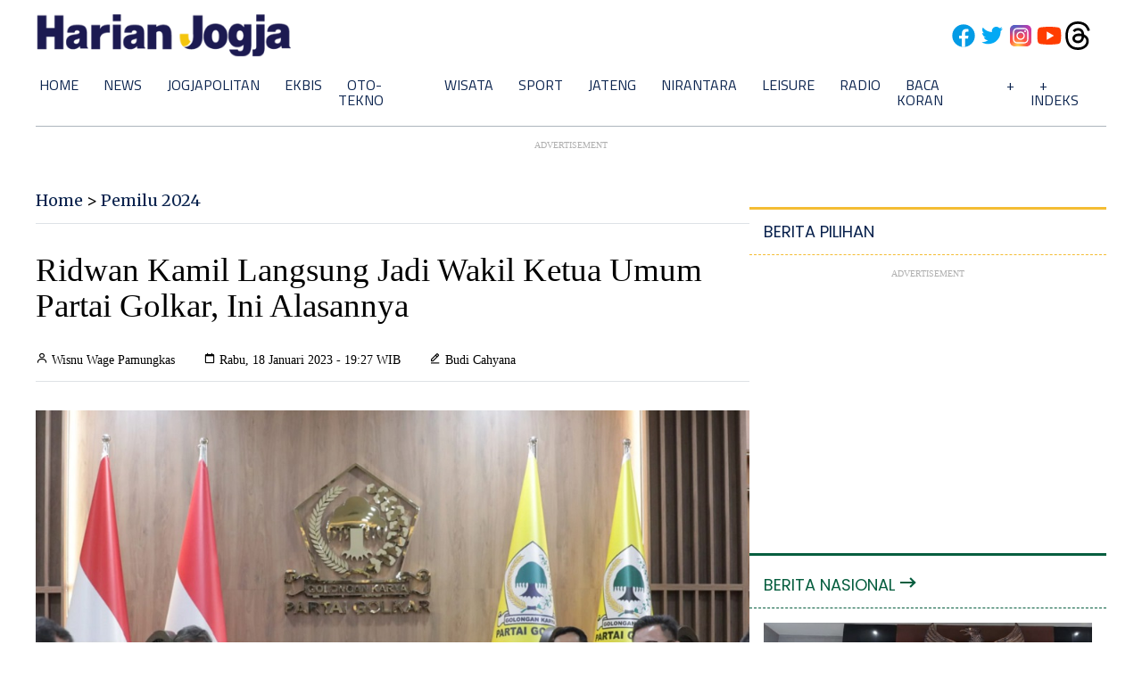

--- FILE ---
content_type: text/html; charset=utf-8
request_url: https://www.google.com/recaptcha/api2/aframe
body_size: 267
content:
<!DOCTYPE HTML><html><head><meta http-equiv="content-type" content="text/html; charset=UTF-8"></head><body><script nonce="U0a6V7fZJSoEVrJiANPozg">/** Anti-fraud and anti-abuse applications only. See google.com/recaptcha */ try{var clients={'sodar':'https://pagead2.googlesyndication.com/pagead/sodar?'};window.addEventListener("message",function(a){try{if(a.source===window.parent){var b=JSON.parse(a.data);var c=clients[b['id']];if(c){var d=document.createElement('img');d.src=c+b['params']+'&rc='+(localStorage.getItem("rc::a")?sessionStorage.getItem("rc::b"):"");window.document.body.appendChild(d);sessionStorage.setItem("rc::e",parseInt(sessionStorage.getItem("rc::e")||0)+1);localStorage.setItem("rc::h",'1769414466930');}}}catch(b){}});window.parent.postMessage("_grecaptcha_ready", "*");}catch(b){}</script></body></html>

--- FILE ---
content_type: application/xml; charset=UTF-8
request_url: https://rss.bisnis.com/harjo
body_size: 4270
content:
<?xml version="1.0" encoding="UTF-8"?>
<rss version="2.0" xmlns:content="http://purl.org/rss/1.0/modules/content/" xmlns:dc="http://purl.org/dc/elements/1.1/" xmlns:atom="http://www.w3.org/2005/Atom" xmlns:sy="http://purl.org/rss/1.0/modules/syndication/"><channel>
<title>Bisnis.com RSS</title>
<link>https://rss.bisnis.com</link>
<description>RSS Bisnis.com</description>
<language>id</language>
<item>
<title>Mirip Tax Amnesty Jilid II, Kemenkeu Siapkan SBN Valas Khusus DHE SDA</title>
<link>https://ekonomi.bisnis.com/read/20260126/10/1947227/mirip&#45;tax&#45;amnesty&#45;jilid&#45;ii&#45;kemenkeu&#45;siapkan&#45;sbn&#45;valas&#45;khusus&#45;dhe&#45;sda</link>
<pubDate>Mon, 26 Jan 2026 15:00:23 +0700</pubDate>
<description><![CDATA[Kemenkeu akan menerbitkan SBN Valas untuk DHE SDA, mirip skema Tax Amnesty 2022, menunggu revisi PP No. 8/2025. Pengusaha khawatir dampak kebijakan ini.]]></description>
<guid>https://ekonomi.bisnis.com/read/20260126/10/1947227/mirip&#45;tax&#45;amnesty&#45;jilid&#45;ii&#45;kemenkeu&#45;siapkan&#45;sbn&#45;valas&#45;khusus&#45;dhe&#45;sda</guid>
<enclosure url="https://images.bisnis.com/posts/2026/01/26/1947227/08012026-bi-hil-21-apbn-15_1767916310.jpg" length="10240" type="image/jpeg"/></item>
<item>
<title>Resmi Gabung Persib, Ini Target Layvin Kurzawa</title>
<link>https://bola.bisnis.com/read/20260126/398/1947242/resmi&#45;gabung&#45;persib&#45;ini&#45;target&#45;layvin&#45;kurzawa</link>
<pubDate>Mon, 26 Jan 2026 14:59:44 +0700</pubDate>
<description><![CDATA[Layvin Kurzawa resmi bergabung dengan Persib Bandung hingga akhir musim 2026, bertekad membantu tim dan membuktikan kualitasnya di lapangan.]]></description>
<guid>https://bola.bisnis.com/read/20260126/398/1947242/resmi&#45;gabung&#45;persib&#45;ini&#45;target&#45;layvin&#45;kurzawa</guid>
<enclosure url="https://images.bisnis.com/posts/2026/01/26/1947242/layvin_kurzawa_persib_1769414384.jpg" length="10240" type="image/jpeg"/></item>
<item>
<title>Duduk Perkara Rumah Lansia di Surabaya Tiba&#45;tiba Berubah jadi Dapur MBG</title>
<link>https://surabaya.bisnis.com/read/20260126/531/1947166/duduk&#45;perkara&#45;rumah&#45;lansia&#45;di&#45;surabaya&#45;tiba&#45;tiba&#45;berubah&#45;jadi&#45;dapur&#45;mbg</link>
<pubDate>Mon, 26 Jan 2026 14:58:43 +0700</pubDate>
<description><![CDATA[Rumah Wawan di Surabaya diubah jadi dapur MBG tanpa izin. Pelindo klaim lahan milik mereka berdasar putusan pengadilan, namun Wawan punya bukti kepemilikan. Sengketa hukum berlanjut.]]></description>
<guid>https://surabaya.bisnis.com/read/20260126/531/1947166/duduk&#45;perkara&#45;rumah&#45;lansia&#45;di&#45;surabaya&#45;tiba&#45;tiba&#45;berubah&#45;jadi&#45;dapur&#45;mbg</guid>
<enclosure url="https://images.bisnis.com/posts/2026/01/26/1947166/mbg_1_1769414281.jpg" length="10240" type="image/jpeg"/></item>
<item>
<title>Alert, Kasus Karhutla Mulai Muncul di 3 Kabupaten di Riau</title>
<link>https://sumatra.bisnis.com/read/20260126/533/1947155/alert&#45;kasus&#45;karhutla&#45;mulai&#45;muncul&#45;di&#45;3&#45;kabupaten&#45;di&#45;riau</link>
<pubDate>Mon, 26 Jan 2026 14:52:04 +0700</pubDate>
<description><![CDATA[Karhutla muncul di Riau awal 2026, melanda Kepulauan Meranti, Bengkalis, dan Kampar. BPBD dan Damkar Riau tingkatkan kewaspadaan hadapi musim panas.]]></description>
<guid>https://sumatra.bisnis.com/read/20260126/533/1947155/alert&#45;kasus&#45;karhutla&#45;mulai&#45;muncul&#45;di&#45;3&#45;kabupaten&#45;di&#45;riau</guid>
<enclosure url="https://images.bisnis.com/posts/2026/01/26/1947155/antarafoto-karhutla-di-muaro-jambi-1753259993_1_1753260074.jpg" length="10240" type="image/jpeg"/></item>
<item>
<title>Jadwal Piala Asia Futsal 2026 Timnas Indonesia vs Korsel</title>
<link>https://bola.bisnis.com/read/20260126/398/1947234/jadwal&#45;piala&#45;asia&#45;futsal&#45;2026&#45;timnas&#45;indonesia&#45;vs&#45;korsel</link>
<pubDate>Mon, 26 Jan 2026 14:50:57 +0700</pubDate>
<description><![CDATA[Timnas Futsal Indonesia akan menghadapi Korea Selatan di laga pembuka Grup A Piala Asia Futsal 2026 di Jakarta pada 27 Januari 2026 pukul 19.00 WIB.]]></description>
<guid>https://bola.bisnis.com/read/20260126/398/1947234/jadwal&#45;piala&#45;asia&#45;futsal&#45;2026&#45;timnas&#45;indonesia&#45;vs&#45;korsel</guid>
<enclosure url="https://images.bisnis.com/posts/2026/01/26/1947234/jadwal_piala_asia_futsal_2026_timnas_futsal_indonesia_1769413857.jpg" length="10240" type="image/jpeg"/></item>
<item>
<title>Lirik Lagu Wajib saat Upacara “Rukun Sama Teman” Ciptaan Kemendikdasmen</title>
<link>https://kabar24.bisnis.com/read/20260126/243/1947220/lirik&#45;lagu&#45;wajib&#45;saat&#45;upacara&#45;rukun&#45;sama&#45;teman&#45;ciptaan&#45;kemendikdasmen</link>
<pubDate>Mon, 26 Jan 2026 14:48:33 +0700</pubDate>
<description><![CDATA[Kemendikdasmen wajibkan lagu "Rukun Sama Teman" dinyanyikan saat upacara di sekolah untuk memperkuat karakter siswa dan nilai kebersamaan.]]></description>
<guid>https://kabar24.bisnis.com/read/20260126/243/1947220/lirik&#45;lagu&#45;wajib&#45;saat&#45;upacara&#45;rukun&#45;sama&#45;teman&#45;ciptaan&#45;kemendikdasmen</guid>
<enclosure url="https://images.bisnis.com/posts/2026/01/26/1947220/prabowo-2_1757661688.jpg" length="10240" type="image/jpeg"/></item>
<item>
<title>Pengamat: Risiko Mengintai BPR Meski Jumlah Bank Tutup Menyusut</title>
<link>https://finansial.bisnis.com/read/20260126/90/1947187/pengamat&#45;risiko&#45;mengintai&#45;bpr&#45;meski&#45;jumlah&#45;bank&#45;tutup&#45;menyusut</link>
<pubDate>Mon, 26 Jan 2026 14:48:17 +0700</pubDate>
<description><![CDATA[Risiko kredit, likuiditas, operasional, dan strategi masih mengintai BPR/BPRS meski jumlah bank tutup menurun pada 2025. Konsolidasi dan penguatan SDM diperlukan.]]></description>
<guid>https://finansial.bisnis.com/read/20260126/90/1947187/pengamat&#45;risiko&#45;mengintai&#45;bpr&#45;meski&#45;jumlah&#45;bank&#45;tutup&#45;menyusut</guid>
<enclosure url="https://images.bisnis.com/posts/2026/01/26/1947187/likuidasi_3_1708620758.jpg" length="10240" type="image/jpeg"/></item>
<item>
<title>Cara Lapor SPT Tahunan Orang Pribadi di Coretax, Panduan Lengkap 2026</title>
<link>https://ekonomi.bisnis.com/read/20260126/259/1947213/cara&#45;lapor&#45;spt&#45;tahunan&#45;orang&#45;pribadi&#45;di&#45;coretax&#45;panduan&#45;lengkap&#45;2026</link>
<pubDate>Mon, 26 Jan 2026 14:48:08 +0700</pubDate>
<description><![CDATA[Pelajari cara lapor SPT Tahunan Orang Pribadi melalui Coretax DJP mulai 2026, lengkap dengan jenis formulir, batas waktu, dan contoh pelaporan.]]></description>
<guid>https://ekonomi.bisnis.com/read/20260126/259/1947213/cara&#45;lapor&#45;spt&#45;tahunan&#45;orang&#45;pribadi&#45;di&#45;coretax&#45;panduan&#45;lengkap&#45;2026</guid>
<enclosure url="https://images.bisnis.com/posts/2026/01/26/1947213/16032024-bi-bio-24-pajak_1_1732076114.jpg" length="10240" type="image/jpeg"/></item>
<item>
<title>Kapolr Sigit: Polri Ideal di Bawah Langsung Presiden</title>
<link>https://kabar24.bisnis.com/read/20260126/16/1947219/kapolr&#45;sigit&#45;polri&#45;ideal&#45;di&#45;bawah&#45;langsung&#45;presiden</link>
<pubDate>Mon, 26 Jan 2026 14:43:57 +0700</pubDate>
<description><![CDATA[Kapolri Sigit menegaskan Polri ideal di bawah Presiden, bukan Kemendagri, untuk optimalisasi tugas dan sesuai amanat UUD 1945 serta reformasi 1998.]]></description>
<guid>https://kabar24.bisnis.com/read/20260126/16/1947219/kapolr&#45;sigit&#45;polri&#45;ideal&#45;di&#45;bawah&#45;langsung&#45;presiden</guid>
<enclosure url="https://images.bisnis.com/posts/2026/01/26/1947219/kapolri_sigit_1769401732.jpg" length="10240" type="image/jpeg"/></item>
<item>
<title>DPR Gelar Fit &amp; Proper Test Calon Anggota Ombudsman 2026&#45;2031, Ini Daftarnya</title>
<link>https://ekonomi.bisnis.com/read/20260126/12/1947198/dpr&#45;gelar&#45;fit&#45;proper&#45;test&#45;calon&#45;anggota&#45;ombudsman&#45;2026&#45;2031&#45;ini&#45;daftarnya</link>
<pubDate>Mon, 26 Jan 2026 14:41:36 +0700</pubDate>
<description><![CDATA[DPR RI menggelar fit & proper test untuk 18 calon anggota Ombudsman RI periode 2026-2031. Berikut daftar kandidatnya.]]></description>
<guid>https://ekonomi.bisnis.com/read/20260126/12/1947198/dpr&#45;gelar&#45;fit&#45;proper&#45;test&#45;calon&#45;anggota&#45;ombudsman&#45;2026&#45;2031&#45;ini&#45;daftarnya</guid>
<enclosure url="https://images.bisnis.com/posts/2026/01/26/1947198/fit_proper_test_ombudsman_1769413277.jpg" length="10240" type="image/jpeg"/></item>
<item>
<title>Harga TBS Sawit Sumut Hari Ini (26/1) Tembus Rp3.517 per Kg</title>
<link>https://sumatra.bisnis.com/read/20260126/534/1947230/harga&#45;tbs&#45;sawit&#45;sumut&#45;hari&#45;ini&#45;261&#45;tembus&#45;rp3517&#45;per&#45;kg</link>
<pubDate>Mon, 26 Jan 2026 14:40:33 +0700</pubDate>
<description><![CDATA[Harga tertinggi tandan buah segar (TBS) sawit petani mitra Pemprov Sumut mencapai Rp3.517,61 per kg, naik dari minggu lalu.]]></description>
<guid>https://sumatra.bisnis.com/read/20260126/534/1947230/harga&#45;tbs&#45;sawit&#45;sumut&#45;hari&#45;ini&#45;261&#45;tembus&#45;rp3517&#45;per&#45;kg</guid>
<enclosure url="https://images.bisnis.com/posts/2026/01/26/1947230/dsng_1-2_1745896828.jpg" length="10240" type="image/jpeg"/></item>
<item>
<title>Sidang Kasus Chromebook, Kubu Nadiem Tuding Saksi dari JPU Tertekan dan Diarahkan</title>
<link>https://kabar24.bisnis.com/read/20260126/16/1947188/sidang&#45;kasus&#45;chromebook&#45;kubu&#45;nadiem&#45;tuding&#45;saksi&#45;dari&#45;jpu&#45;tertekan&#45;dan&#45;diarahkan</link>
<pubDate>Mon, 26 Jan 2026 14:40:08 +0700</pubDate>
<description><![CDATA[Pengacara Nadiem Makarim menuding saksi JPU tertekan dan diarahkan dalam sidang kasus korupsi Chromebook, dengan dugaan penerimaan gratifikasi.]]></description>
<guid>https://kabar24.bisnis.com/read/20260126/16/1947188/sidang&#45;kasus&#45;chromebook&#45;kubu&#45;nadiem&#45;tuding&#45;saksi&#45;dari&#45;jpu&#45;tertekan&#45;dan&#45;diarahkan</guid>
<enclosure url="https://images.bisnis.com/posts/2026/01/26/1947188/sidang_chromebook_1769411341.jpg" length="10240" type="image/jpeg"/></item>
<item>
<title>Nilai Tukar Rupiah terhadap Dolar AS Hari Ini, Senin 26 Januari 2026</title>
<link>https://market.bisnis.com/read/20260126/93/1947074/nilai&#45;tukar&#45;rupiah&#45;terhadap&#45;dolar&#45;as&#45;hari&#45;ini&#45;senin&#45;26&#45;januari&#45;2026</link>
<pubDate>Mon, 26 Jan 2026 14:32:11 +0700</pubDate>
<description><![CDATA[Nilai tukar rupiah diprediksi melemah di kisaran Rp16.820-Rp16.850 per dolar AS pada 26 Januari 2026, dengan faktor eksternal dan kebijakan AS mempengaruhi.]]></description>
<guid>https://market.bisnis.com/read/20260126/93/1947074/nilai&#45;tukar&#45;rupiah&#45;terhadap&#45;dolar&#45;as&#45;hari&#45;ini&#45;senin&#45;26&#45;januari&#45;2026</guid>
<enclosure url="https://images.bisnis.com/posts/2026/01/26/1947074/12012026-BI-BIO-24-UANG_2_1768212629.jpg" length="10240" type="image/jpeg"/></item>
<item>
<title>Waspada Ciri&#45;Ciri Penipuan Investasi! Ini Strategi Aman Dapat Cuan</title>
<link>https://market.bisnis.com/read/20260126/189/1947194/waspada&#45;ciri&#45;ciri&#45;penipuan&#45;investasi&#45;ini&#45;strategi&#45;aman&#45;dapat&#45;cuan</link>
<pubDate>Mon, 26 Jan 2026 14:31:13 +0700</pubDate>
<description><![CDATA[Waspadai penipuan investasi dengan janji untung besar tanpa risiko. Lakukan riset, cek legalitas, dan diversifikasi portofolio untuk investasi aman.]]></description>
<guid>https://market.bisnis.com/read/20260126/189/1947194/waspada&#45;ciri&#45;ciri&#45;penipuan&#45;investasi&#45;ini&#45;strategi&#45;aman&#45;dapat&#45;cuan</guid>
<enclosure url="https://images.bisnis.com/posts/2026/01/26/1947194/28072025-bi-hil-21-ihsg-20_1755152970.jpg" length="10240" type="image/jpeg"/></item>
<item>
<title>Virus Nipah Mewabah di India, Kenali Penyebab dan Gejalanya</title>
<link>https://lifestyle.bisnis.com/read/20260126/106/1947225/virus&#45;nipah&#45;mewabah&#45;di&#45;india&#45;kenali&#45;penyebab&#45;dan&#45;gejalanya</link>
<pubDate>Mon, 26 Jan 2026 14:30:51 +0700</pubDate>
<description><![CDATA[Gejala infeksi virus Nipah termasuk demam, sakit kepala, nyeri otot, dan komplikasi serius seperti ensefalitis, dengan tingkat kematian antara 40% hingga 75%.]]></description>
<guid>https://lifestyle.bisnis.com/read/20260126/106/1947225/virus&#45;nipah&#45;mewabah&#45;di&#45;india&#45;kenali&#45;penyebab&#45;dan&#45;gejalanya</guid>
<enclosure url="https://images.bisnis.com/posts/2026/01/26/1947225/virus_nipah_1694915408.jpg" length="10240" type="image/jpeg"/></item>
<item>
<title>Realisasi Penerimaan Cukai di Kanwil DJBC Jatim II Tembus Rp56,6 Triliun</title>
<link>https://surabaya.bisnis.com/read/20260126/532/1947204/realisasi&#45;penerimaan&#45;cukai&#45;di&#45;kanwil&#45;djbc&#45;jatim&#45;ii&#45;tembus&#45;rp566&#45;triliun</link>
<pubDate>Mon, 26 Jan 2026 14:26:41 +0700</pubDate>
<description><![CDATA[Realisasi penerimaan cukai DJBC Jatim II mencapai Rp56,6 triliun pada 2025, mendekati target Rp62 triliun. Fokus pada pengawasan rokok ilegal dan penguatan ekosistem IHT.]]></description>
<guid>https://surabaya.bisnis.com/read/20260126/532/1947204/realisasi&#45;penerimaan&#45;cukai&#45;di&#45;kanwil&#45;djbc&#45;jatim&#45;ii&#45;tembus&#45;rp566&#45;triliun</guid>
<enclosure url="https://images.bisnis.com/posts/2026/01/26/1947204/ilustrasi_rokok_ilegal_bungkus_-_bea_cukai_2025-05-16_bisniscom_2_1747379965.jpg" length="10240" type="image/jpeg"/></item>
<item>
<title>Kisah Marni di Karawang, Rumah Jadi Penguat Ekonomi Keluarga</title>
<link>https://market.bisnis.com/read/20260126/192/1946614/kisah&#45;marni&#45;di&#45;karawang&#45;rumah&#45;jadi&#45;penguat&#45;ekonomi&#45;keluarga</link>
<pubDate>Mon, 26 Jan 2026 14:25:54 +0700</pubDate>
<description><![CDATA[Program HOME Syariah bantu Marni di Karawang tingkatkan ekonomi keluarga lewat pembiayaan ultra mikro tanpa agunan untuk renovasi rumah jadi tempat usaha.]]></description>
<guid>https://market.bisnis.com/read/20260126/192/1946614/kisah&#45;marni&#45;di&#45;karawang&#45;rumah&#45;jadi&#45;penguat&#45;ekonomi&#45;keluarga</guid>
<enclosure url="https://images.bisnis.com/posts/2026/01/26/1946614/bisniscom-kisah-marni-di-karawang-rumah-jadi-penguat-ekonomi-keluarga_1769143598.png" length="10240" type="image/jpeg"/></item>
<item>
<title>Bisikan Target Saham BBRI Terbaru Usai Revisi 3 Sekuritas Januari 2026</title>
<link>https://premium.bisnis.com/read/20260126/656/1947228/bisikan&#45;target&#45;saham&#45;bbri&#45;terbaru&#45;usai&#45;revisi&#45;3&#45;sekuritas&#45;januari&#45;2026</link>
<pubDate>Mon, 26 Jan 2026 14:24:09 +0700</pubDate>
<description><![CDATA[Tiga sekuritas merevisi rekomendasi saham BBRI Januari 2026 mulai dari JP Morgan hingga MNC Sekuritas.]]></description>
<guid>https://premium.bisnis.com/read/20260126/656/1947228/bisikan&#45;target&#45;saham&#45;bbri&#45;terbaru&#45;usai&#45;revisi&#45;3&#45;sekuritas&#45;januari&#45;2026</guid>
<enclosure url="https://images.bisnis.com/posts/2026/01/26/1947228/bri-bi-hil-21-20022024-10_1742826344.jpg" length="10240" type="image/jpeg"/></item>
<item>
<title>Teka&#45;teki Partai yang Terlibat Pemerasan K3 Immanuel Ebenezer</title>
<link>https://kabar24.bisnis.com/read/20260126/15/1947226/teka&#45;teki&#45;partai&#45;yang&#45;terlibat&#45;pemerasan&#45;k3&#45;immanuel&#45;ebenezer</link>
<pubDate>Mon, 26 Jan 2026 14:22:50 +0700</pubDate>
<description><![CDATA[Immanuel Ebenezer mengungkap teka-teki partai berinisial "K" terlibat pemerasan sertifikat K3, tanpa menyebut nama partai dan ormas non-agama yang terlibat.]]></description>
<guid>https://kabar24.bisnis.com/read/20260126/15/1947226/teka&#45;teki&#45;partai&#45;yang&#45;terlibat&#45;pemerasan&#45;k3&#45;immanuel&#45;ebenezer</guid>
<enclosure url="https://images.bisnis.com/posts/2026/01/26/1947226/antarafoto-kpk-tetapkan-wamenaker-tersangka-korupsi-1755859319_1755859933.jpg" length="10240" type="image/jpeg"/></item>
<item>
<title>Imigrasi Catat 84.000 WNA Manfaatkan Visa Kunjungan Singkat di Batam</title>
<link>https://sumatra.bisnis.com/read/20260126/533/1947190/imigrasi&#45;catat&#45;84000&#45;wna&#45;manfaatkan&#45;visa&#45;kunjungan&#45;singkat&#45;di&#45;batam</link>
<pubDate>Mon, 26 Jan 2026 14:22:13 +0700</pubDate>
<description><![CDATA[Visa Kunjungan Singkat tujuh hari di Batam menarik 84.230 WNA hingga 2025, meningkatkan pariwisata Kepri.]]></description>
<guid>https://sumatra.bisnis.com/read/20260126/533/1947190/imigrasi&#45;catat&#45;84000&#45;wna&#45;manfaatkan&#45;visa&#45;kunjungan&#45;singkat&#45;di&#45;batam</guid>
<enclosure url="https://images.bisnis.com/posts/2026/01/26/1947190/batam_1769410959.jpg" length="10240" type="image/jpeg"/></item>
</channel>
</rss>
